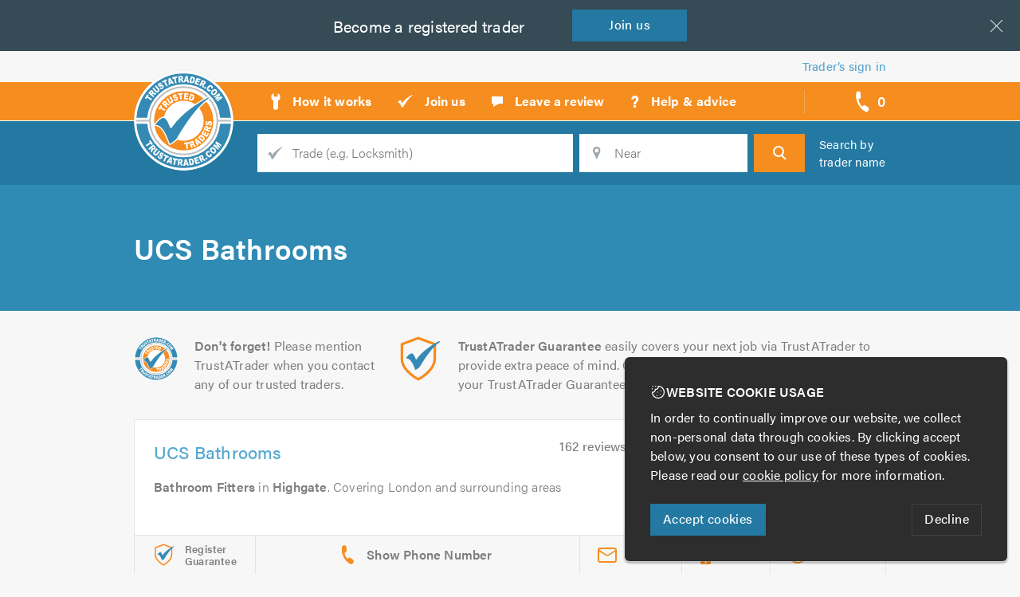

--- FILE ---
content_type: text/html; charset=utf-8
request_url: https://www.trustatrader.com/search-by-name/3054
body_size: 10390
content:
<!DOCTYPE HTML>
<html lang="en">
    <head>


    
    <title>UCS Bathrooms | TrustATrader</title>
    <link rel="canonical" href="/search-by-name/3054">
        <meta
            name="description"
            content="See a list of all of the profiles that UCS Bathrooms has on TrustATrader."
            >

    <meta
        property="og:site_name"
        content="TrustATrader"
        >
    <meta
        property="og:type"
        content="article"
        >
    <meta property="og:url" content="/search-by-name/3054">
    <meta
        property="og:title"
        content="UCS Bathrooms"
        >
        <meta
            property="og:description"
            content="See a list of all of the profiles that UCS Bathrooms has on TrustATrader."
            >
            <meta property="og:image" content="https://assets.trustatrader.com/images/tt/share.2f0b23f8903e6acf66d00282ec47ea14.png">

    <meta name="twitter:site" content="">
        <meta name="twitter:card" content="summary_large_image">


        <meta http-equiv="Content-Type" content="text/html; charset=UTF-8">
        <meta name="viewport" content="
            width=device-width,
            initial-scale=1.0,
            maximum-scale=1.0,
            user-scalable=no"
            >
        <meta name="HandheldFriendly" content="true">
        <meta name="MobileOptimized" content="320">
        <meta name="p:domain_verify" content="b8e24e1768b52d15362b03d8b1f267ae"/>
        <meta name="msvalidate.01" content="3F8849162CA24D1D3D180F8386F10FA0" />
        <meta http-equiv="X-UA-Compatible" content="IE=edge">

        <link
            rel="stylesheet"
            type="text/css"
            href="https://assets.trustatrader.com/tt-site.6c64f521c6d58656b9b045b14e7cf8c6.css"
            >
        
    <link
        rel="stylesheet"
        type="text/css"
        href="https://assets.trustatrader.com/tt-search.636db583d083b5b29457f17d57d6897d.css"
        >

<link rel="apple-touch-icon" sizes="180x180" href="/favicons/tt/apple-touch-icon.png">
    <link rel="icon" type="image/png" sizes="32x32" href="/favicons/tt/favicon-32x32.png">
    <link rel="icon" type="image/png" sizes="16x16" href="/favicons/tt/favicon-16x16.png">
    <link rel="mask-icon" href="/favicons/tt/safari-pinned-tab.svg" color="#348ab4">
    <meta name="apple-mobile-web-app-title" content="TrustATrader">
    <meta name="application-name" content="TrustATrader">
    <meta name="theme-color" content="#348ab4">
        <script>
          (function(d) {
            var config = {
              kitId: 'huj2ach',
              scriptTimeout: 3000,
              async: true
            },
            h=d.documentElement,t=setTimeout(function(){h.className=h.className.replace(/\bwf-loading\b/g,"")+" wf-inactive";},config.scriptTimeout),tk=d.createElement("script"),f=false,s=d.getElementsByTagName("script")[0],a;h.className+=" wf-loading";tk.src='https://use.typekit.net/'+config.kitId+'.js';tk.async=true;tk.onload=tk.onreadystatechange=function(){a=this.readyState;if(f||a&&a!="complete"&&a!="loaded")return;f=true;clearTimeout(t);try{Typekit.load(config)}catch(e){}};s.parentNode.insertBefore(tk,s)
          })(document);
        </script>

<script>
    function getCookie(name) {
        const value = `; ${document.cookie}`;
        const parts = value.split(`; ${name}=`);
        if (parts.length === 2) return parts.pop().split(';').shift();
    }

    window.dataLayer = window.dataLayer || [];
    function gtag(){dataLayer.push(arguments);}

    document.addEventListener('consentAccepted', function(event) {
        gtag('consent', 'update', {
            'ad_storage': 'granted',
            'ad_user_data': 'granted',
            'ad_personalization': 'granted',
            'analytics_storage': 'granted'
        });
    });

    if (getCookie('cookie_consent') === 'accepted') {
        gtag('consent', 'default', {
            'ad_storage': 'granted',
            'ad_user_data': 'granted',
            'ad_personalization': 'granted',
            'analytics_storage': 'granted'
        });
    } else {
        gtag('consent', 'default', {
            'ad_storage': 'denied',
            'ad_user_data': 'denied',
            'ad_personalization': 'denied',
            'analytics_storage': 'denied'
        });
    }
</script>

<script async src="https://www.googletagmanager.com/gtag/js?id=G-BMQS8ZHFF9"></script>

    <script>
        gtag('js', new Date());
        gtag('config', 'G-BMQS8ZHFF9');
        gtag('config', 'AW-823284068');

        (function(w,d,s,l,i){w[l]=w[l]||[];w[l].push({'gtm.start':
        new Date().getTime(),event:'gtm.js'});var f=d.getElementsByTagName(s)[0],
        j=d.createElement(s),dl=l!='dataLayer'?'&l='+l:'';j.async=true;j.src=
        'https://www.googletagmanager.com/gtm.js?id='+i+dl;f.parentNode.insertBefore(j,f);
        })(window,document,'script','dataLayer','GTM-MWZPQJ5');
    </script>
    <script src="https://www.google.com/recaptcha/api.js?render=explicit" async defer></script>
    </head>

    <body
        data-site="TrustATrader"
        >
        <div class="page">
<div class="skip">
    <a
        class="skip__link"
        href="#site-nav"
        >Skip to navigation</a>

    <span class="sr-only"> | </span>

    <a
        class="skip__link"
        href="#site-search"
        >Skip to search</a>

    <span class="sr-only"> | </span>

    <a
        class="skip__link"
        href="#site-content"
        >Skip to content</a>
    
    <span class="sr-only"> | </span>
    
    <a
        class="skip__link"
        href="#site-footer"
        >Skip to footer</a>
</div>
                    <hr class="sr-only">

<div
    class="join"
    data-cookie-banner="traderInsurance"
    data-cookie-banner-closed
    >
    <span class="join__text">Looking for <span class="join__hide-on-tablet-down"> a better deal on your</span> insurance?</span>

    <a
        class="join__btn"
        data-cookie-banner-close
        href="http://www.trustatraderinsurance.com/"
        >
        Get <span class="join__hide-on-tablet-down">a</span> quote
    </a>
    <div class="join__x" data-cookie-banner-close></div>
</div>

<div
    class="join"
    data-cookie-banner="becomeTrader"
    data-cookie-banner-closed
    >
    <span class="join__text">Become a<span class="join__hide-on-mob"> registered</span> trader</span>
    <span class="sr-only"> - </span>
    <a
        class="join__btn"
        data-cookie-banner-close
        href="/join-us"
        >
        Join<span class="join__hide-on-mob"> us</span>
    </a>
    <div class="join__x" data-cookie-banner-close></div>
</div><header class="header">
    <div class="header__trader-links" data-member-nav>
        <a
            class="header__trader-link"
            href="/sign-in"
            >
            Trader’s sign in
        </a>
    </div>

    <hr class="sr-only">

    <nav
        class="header__prime"
        id="site-nav"
        >
        <a
            class="header__logo"
            href="/"
            >
            <span class="sr-only">TrustATrader - Trusted Traders</span>

            <img
                class="hide"
                    src="https://assets.trustatrader.com/images/logos/tt/logo.5a88899cdb10c950e5d6deb9828d5f0a.svg"
                alt="TrustATrader logo"
                >
        </a>

        <div
            class="header__nav | nav"
            data-nav-container='nav'
            >
            <div
                class="nav__handle"
                data-nav-handle="nav"
                >
                <svg  aria-hidden="true" width="22px" height="17px" viewBox="0 0 22 17" xmlns="http://www.w3.org/2000/svg"><path d="M.5.5h20m-20 16h20m-20-8h20" stroke="#2E2C2A" fill="none" stroke-linecap="square"/></svg>
            </div>


            <ul class="nav__list">
                                <li class="nav__item">
                    <a
                        class="nav__link"
                        href="/how-it-works"
                        >
                        <span class="nav__icon"><svg  aria-hidden="true" xmlns="http://www.w3.org/2000/svg" width="14" height="23"><path fill="none" stroke="#000" d="M10 1.2c0-.2-.2-.3-.3-.2l-.2.7v3a.5.5 0 0 1-.5.6H5.1a.5.5 0 0 1-.5-.5V1.7c0-.3 0-.6-.2-.7 0 0-.3 0-.5.2L1.8 3.3a1.4 1.4 0 0 0-.4.9v3.1c0 .3.2.7.4.9L4 10.4v8.4a3 3 0 0 0 6 0v-8.4l2.2-2.2c.2-.2.3-.6.3-.9V4.2c0-.3-.1-.7-.3-.9l-2.1-2.1z"/></svg></span>
                        <span class="nav__text">How it works</span>
                    </a>
                </li>

                                <li class="nav__item">
                    <a
                        class="nav__link"
                        href="/join-us"
                        >
                        <span class="nav__icon"><svg  aria-hidden="true" xmlns="http://www.w3.org/2000/svg" width="21" height="18"><path fill="none" stroke="#000" d="M1.1 10.6s-.2-.1 0-.3c.2-.2 1.3-2 2.5-2.4 1.2-.4 1.6.5 1.9 1l1 2.2c.2.4.4 0 .5-.2.2-.2 3.3-5.2 12.2-9.9h.1c.3 0 1 .1.2.7S15 4.7 8.8 14.9l-.4.6L6.3 17c-.2 0-.2-.3-.5-1-.8-1.9-2-5.6-4.7-5.4"/></svg></span>
                        <span class="nav__text">Join us</span>
                    </a>
                </li>

                                <li class="nav__item">
                    <a
                        class="nav__link"
                        href="/leave-a-review"
                        >
                        <span class="nav__icon"><svg  aria-hidden="true" xmlns="http://www.w3.org/2000/svg" width="16" height="15"><path fill="none" stroke="#000" d="M10.3 10L3 14v-4H1V1h14v9h-4.7z"/></svg></span>
                        <span class="nav__text">Leave a review</span>
                    </a>
                </li>

                                <li class="nav__item">
                    <a
                        class="nav__link"
                        href="/help-and-advice"
                        >
                        <span class="nav__icon"><svg  aria-hidden="true" xmlns="http://www.w3.org/2000/svg" width="12" height="17"><text fill="none" stroke="#000" stroke-width="1" font-family="acumin-pro, sans-serif" font-size="21" font-weight="bold" transform="translate(0 1)"><tspan x="0" y="15">?</tspan></text></svg></span>
                        <span class="nav__text">Help &amp; advice</span>
                    </a>
                </li>

            </ul>
        </div>

        <div
            class="header__callbacks | callbacks-nav"
            >
            <div
                class="callbacks-nav__handle"
                data-nav-handle="callbacks"
                data-callback--add-url="/x/add-callback-advert"
                data-callback--remove-url="/x/remove-callback-advert"
                data-callback--view-url="/x/view-callback-advert"
                href="#"
                title="Callback requests"
                >
                <svg  aria-hidden="true" xmlns="http://www.w3.org/2000/svg" width="17" height="27"><path fill="none" stroke="#000" d="M.8 2S-1.7 7.7 3 16.6l.2.3v.2c4.8 9 10.5 9.3 10.5 9.3 1.9.2 4-4.6 1.5-6-3-1.8-3.6-2.5-4.6-2.6-1.1-.2-1.2 1.6-2.2 1.6-1 0-2.4-1.8-3.4-3.8-1.1-2-1.8-4.3-1.3-5.2.5-1 1.9-.2 2.3-1.4.4-1.1 0-2 .1-5.8C6.2 0 1.5-.1.8 1.9"/></svg>
                <span class="callbacks-nav__handle-count" data-callback-badge-counter>0</span>
                <span class="callbacks-nav__handle-text">call backs</span>
            </div>

            <div
                class="callbacks-nav__dropdown"
                data-nav-container="callbacks"
                ></div>
        </div>

        <div
            class="header__search-handle"
            data-nav-handle='search'
            >
            <svg  aria-hidden="true" xmlns="http://www.w3.org/2000/svg" width="20px" height="20px" viewBox="0 0 20 20"><g id="Symbols"><g id="Header-1440-px"><path id="Search" fill="none" stroke="#2E2C2A" stroke-width="2" class="st0" d="M14.6 7.8c0 1.8-.7 3.5-1.7 4.7-1.2 1.4-2.9 2.2-4.8 2.2-3.6 0-6.5-3.1-6.5-6.9S4.5.9 8.1.9c3.5 0 6.5 3.1 6.5 6.9zm3.9 11.7L12 12.7l6.5 6.8z"/></g></g></svg>
        </div>
    </nav>

    <hr class="sr-only">

    <form
        action="/search"
        class="header__search | search"
        data-nav-container='search'
        data-search-form
        data-trade-action="/search"
        data-trader-action="/search-by-name"
        id="site-search"
        method="GET"
        >
        <fieldset class="search__inner">
                <p class="search__heading">
                    <a
                        class="search__heading-link"
                        href="/trades"
                        >
                        Find a <span class="search__hide-on-mob">local</span> trusted trader
                    </a>
                </p>
            <div class="search__fields">
                <div class="search__field  search__field--q">
                    <label
                        class="search__label"
                        for="search__q"
                        >
                        <span class="search__label-text">Trade</span>
                    </label>

                    <input
                        class="search__input"
                        id="search__q"
                        name="trade_name"
                            placeholder="Trade (e.g. Locksmith)"
                        type="text"
                        data-mh-typeahead--auto-first
                        data-mh-typeahead--coerce="passThrough"
                        data-mh-typeahead--fetch="ajaxDispatch"
                        data-mh-typeahead--filter="contains"
                        data-mh-typeahead--hidden-selector="[id='search_trade_id']"
                        data-mh-typeahead--input="setHidden"
                        data-mh-typeahead--list="/x/trade-suggestions"
                        data-mh-typeahead--min-chars="2"
                        data-mh-typeahead--must-match
                        data-mh-typeahead="searchTrade"
                        >
                    <input type="hidden" name="search_trade_id" id="search_trade_id">
                </div>

                <div class="search__field  search__field--location">
                    <label
                        class="search__label"
                        for="search__location"
                        >
                        <span class="search__label-text">Location</span>
                    </label>

                    <input
                        class="search__input"
                        id="search__location"
                        name="location_str"
                        placeholder="Near"
                        type="text"
                        data-mh-typeahead--auto-first
                        data-mh-typeahead--coerce="valueOnly"
                        data-mh-typeahead--fetch="geouk"
                        data-mh-typeahead--filter="postcodeSafe"
                        data-mh-typeahead--min-chars="2"
                        data-mh-typeahead--must-match
                        data-mh-typeahead="searchNear"
                        >
                    <input type="hidden" name="lat" id="lat">
                    <input type="hidden" name="lon" id="lon">

                    <span
                        class="search__geo"
                        data-search-by-geo
                        >Use my location</span>
                </div>

                <div class="search__field  search__field--trader | hide">
                    <label
                        class="search__label"
                        for="search__trader"
                        >
                        <span class="search__label-text">Trader's name</span>
                    </label>

                    <input
                        class="search__input"
                        id="search__trader"
                        name="trader"
                        placeholder="Trader's name"
                        type="text"
                        data-mh-typeahead--auto-first
                        data-mh-typeahead--coerce="passThrough"
                        data-mh-typeahead--fetch="ajaxDispatch"
                        data-mh-typeahead--filter="contains"
                        data-mh-typeahead--hidden-selector="[id='search_trader_id']"
                        data-mh-typeahead--input="setHidden"
                        data-mh-typeahead--list="/x/trader-suggestions"
                        data-mh-typeahead--min-chars="2"
                        data-mh-typeahead="searchCompanyName"
                        >
                    <input type="hidden" name="search_trader_id" id="search_trader_id">
                </div>

                <button
                    class="search__btn"
                    type="submit"
                    >
                    <span class="search__btn-text">Search</span>
                </button>
            </div>

            <p class="search__by-name">
                <span
                    class="search__by-name-link"
                    data-search-by-toggle
                    >
                        Search by trader name
                </span>
            </p>
        </fieldset>
    </form>
</header>
                    <hr class="sr-only">
<section
                        class="main"
                        id="site-content"
                        >
    <div class="search-page | layout">
        <div class="search-page__intro | search-intro">
            <h1 class="search-intro__heading">
                    <b>UCS Bathrooms</b>
            </h1>
        </div>

<div class="search-page__list | profile-cards">
                <ul class="profile-cards__list">
<li class="search__tips | search-tips">
    <p class="search-tips__tip  search-tips__tip--tt">
        <span class="search-tips__text">
            <b>Don't forget!</b>
            Please mention TrustATrader when you contact any of our
            trusted traders.
        </span>
    </p>

<p class="search-tips__tip  search-tips__tip--guarantee">
            <span class="search-tips__text">
                <b>TrustATrader Guarantee</b> easily covers your next job
                via TrustATrader to provide extra peace of mind. Click this
                icon within the listing to register your TrustATrader
                Guarantee.
                <a
                    data-popup='guarantee'
                    href="#"
                    >
                    Find out more
                </a>
            </span>
        </p></li>
                            <li
        class="
            profile-card
  profile-card--guarantee        "
        data-on-render="impression"
        data-on-type="trader advert"
        data-on-id="5b1a6bf28811d3750a0d4f59"
        >
        <div class="profile-card__content">
            <div
                class="profile-card__logo"
style="background-image: url('https://assets.trustatrader.com/ucs.nkqh92.logo.w20.jpg');"                ></div>

            <div class="profile-card__details">
                <h3 class="profile-card__heading">
                    <a
                        class="profile-card__heading-link"
                        href="/traders/ucs-bathrooms-bathroom-fitters-haringey-"
                        >UCS Bathrooms</a>
                </h3>

                <p class="profile-card__rating">
                    <span class="profile-card__stars | stars">
                        <span
                            class="stars__inner"
                            style="width:94.896%"
                            >
                        </span>
                    </span>

                    <span class="profile-card__review-count">
                        162 reviews / 4.76
                    </span>
                </p>

                <p class="profile-card__desc">
<b>Bathroom Fitters</b>                            in
                            <b>Highgate</b>.
Covering London and surrounding areas                </p>

            </div>
        </div>


            <div
                class="profile-card__tels"
                data-reveal-tels-5b1a6bf28811d3750a0d4f59
                >
                <div
                    class="profile-card__tels-reveal"
                    data-reveal="data-reveal-tels-5b1a6bf28811d3750a0d4f59"
                    data-on-click="call_reveal"
                    data-on-type="trader advert"
                    data-on-id="5b1a6bf28811d3750a0d4f59"
                    ></div>

                <ul class="profile-card__tels-list">
                        <li class="profile-card__tel">

                            <span class="profile-card__tel-no">
                                <a
                                    href="tel:07307 228155"
                                    title="Call UCS Bathrooms on 07307 228155"
                                    >
                                    07307 228155
                                </a>
                            </span>
                        </li>
                </ul>
            </div>

        <div class="profile-card__ctas">
            <ul class="profile-card__ctas-list">
<li class="profile-card__cta  profile-card__cta--guarantee">
                        <a
                            class="profile-card__cta-link  profile-card__cta-link--guarantee"
                            data-popup="guarantee"
                            data-popup--url="/register-guarantee?trader_advert=5b1a6bf28811d3750a0d4f59"
                            href="/register-guarantee?trader_advert=5b1a6bf28811d3750a0d4f59"
                            >
                            <span class="profile-card__cta-text">
                                Register<br>Guarantee
                            </span>
                        </a>
                    </li>
                <li class="profile-card__cta">
                    <a
                        class="profile-card__cta-link  profile-card__cta-link--email"
href="#"
                            data-popup='form'
                            data-popup--ajax="/x/enquiry?trader_advert=5b1a6bf28811d3750a0d4f59"                        >
                        <span class="profile-card__cta-text">
                            Email
                        </span>
                    </a>
                </li>

                <li class="profile-card__cta">
                    <a
                        class="profile-card__cta-link  profile-card__cta-link--sms"
href="#"
                            data-popup='form'
                            data-popup--ajax="/x/sms?trader_advert=5b1a6bf28811d3750a0d4f59"                        >
                        <span class="profile-card__cta-text">
                            SMS
                        </span>
                    </a>
                </li>

                <li class="profile-card__cta">
                    <a
                        class="profile-card__cta-link  profile-card__cta-link--callback"
data-add-callback-request="5b1a6bf28811d3750a0d4f59"
                            href="#"                        >
                        <span class="profile-card__cta-text">
                            Callback
                        </span>
                    </a>
                </li>
            </ul>
        </div>
    </li>


                            <li
        class="
            profile-card
  profile-card--guarantee        "
        data-on-render="impression"
        data-on-type="trader advert"
        data-on-id="5b1a6c028811d3750a0d586b"
        >
        <div class="profile-card__content">
            <div
                class="profile-card__logo"
style="background-image: url('https://assets.trustatrader.com/ucs.nkqh92.logo.w20.jpg');"                ></div>

            <div class="profile-card__details">
                <h3 class="profile-card__heading">
                    <a
                        class="profile-card__heading-link"
                        href="/traders/ucs-construction-builders-haringey"
                        >UCS Construction</a>
                </h3>

                <p class="profile-card__rating">
                    <span class="profile-card__stars | stars">
                        <span
                            class="stars__inner"
                            style="width:94.896%"
                            >
                        </span>
                    </span>

                    <span class="profile-card__review-count">
                        162 reviews / 4.76
                    </span>
                </p>

                <p class="profile-card__desc">
<b>Builders</b>                            in
                            <b>Highgate</b>.
Covering London and surrounding areas                </p>

            </div>
        </div>


            <div
                class="profile-card__tels"
                data-reveal-tels-5b1a6c028811d3750a0d586b
                >
                <div
                    class="profile-card__tels-reveal"
                    data-reveal="data-reveal-tels-5b1a6c028811d3750a0d586b"
                    data-on-click="call_reveal"
                    data-on-type="trader advert"
                    data-on-id="5b1a6c028811d3750a0d586b"
                    ></div>

                <ul class="profile-card__tels-list">
                        <li class="profile-card__tel">

                            <span class="profile-card__tel-no">
                                <a
                                    href="tel:07307 228155"
                                    title="Call UCS Construction on 07307 228155"
                                    >
                                    07307 228155
                                </a>
                            </span>
                        </li>
                </ul>
            </div>

        <div class="profile-card__ctas">
            <ul class="profile-card__ctas-list">
<li class="profile-card__cta  profile-card__cta--guarantee">
                        <a
                            class="profile-card__cta-link  profile-card__cta-link--guarantee"
                            data-popup="guarantee"
                            data-popup--url="/register-guarantee?trader_advert=5b1a6c028811d3750a0d586b"
                            href="/register-guarantee?trader_advert=5b1a6c028811d3750a0d586b"
                            >
                            <span class="profile-card__cta-text">
                                Register<br>Guarantee
                            </span>
                        </a>
                    </li>
                <li class="profile-card__cta">
                    <a
                        class="profile-card__cta-link  profile-card__cta-link--email"
href="#"
                            data-popup='form'
                            data-popup--ajax="/x/enquiry?trader_advert=5b1a6c028811d3750a0d586b"                        >
                        <span class="profile-card__cta-text">
                            Email
                        </span>
                    </a>
                </li>

                <li class="profile-card__cta">
                    <a
                        class="profile-card__cta-link  profile-card__cta-link--sms"
href="#"
                            data-popup='form'
                            data-popup--ajax="/x/sms?trader_advert=5b1a6c028811d3750a0d586b"                        >
                        <span class="profile-card__cta-text">
                            SMS
                        </span>
                    </a>
                </li>

                <li class="profile-card__cta">
                    <a
                        class="profile-card__cta-link  profile-card__cta-link--callback"
data-add-callback-request="5b1a6c028811d3750a0d586b"
                            href="#"                        >
                        <span class="profile-card__cta-text">
                            Callback
                        </span>
                    </a>
                </li>
            </ul>
        </div>
    </li>


                            <li
        class="
            profile-card
  profile-card--guarantee        "
        data-on-render="impression"
        data-on-type="trader advert"
        data-on-id="5b1a6c138811d3750a0d6213"
        >
        <div class="profile-card__content">
            <div
                class="profile-card__logo"
style="background-image: url('https://assets.trustatrader.com/ucs.nkqh92.logo.w20.jpg');"                ></div>

            <div class="profile-card__details">
                <h3 class="profile-card__heading">
                    <a
                        class="profile-card__heading-link"
                        href="/traders/ucs-damp-proofing-haringey-"
                        >UCS Damp Proofing</a>
                </h3>

                <p class="profile-card__rating">
                    <span class="profile-card__stars | stars">
                        <span
                            class="stars__inner"
                            style="width:94.896%"
                            >
                        </span>
                    </span>

                    <span class="profile-card__review-count">
                        162 reviews / 4.76
                    </span>
                </p>

                <p class="profile-card__desc">
<b>Damp Proofing</b>                            in
                            <b>Highgate</b>.
Covering London and surrounding areas                </p>

            </div>
        </div>


            <div
                class="profile-card__tels"
                data-reveal-tels-5b1a6c138811d3750a0d6213
                >
                <div
                    class="profile-card__tels-reveal"
                    data-reveal="data-reveal-tels-5b1a6c138811d3750a0d6213"
                    data-on-click="call_reveal"
                    data-on-type="trader advert"
                    data-on-id="5b1a6c138811d3750a0d6213"
                    ></div>

                <ul class="profile-card__tels-list">
                        <li class="profile-card__tel">

                            <span class="profile-card__tel-no">
                                <a
                                    href="tel:07307 228155"
                                    title="Call UCS Damp Proofing on 07307 228155"
                                    >
                                    07307 228155
                                </a>
                            </span>
                        </li>
                </ul>
            </div>

        <div class="profile-card__ctas">
            <ul class="profile-card__ctas-list">
<li class="profile-card__cta  profile-card__cta--guarantee">
                        <a
                            class="profile-card__cta-link  profile-card__cta-link--guarantee"
                            data-popup="guarantee"
                            data-popup--url="/register-guarantee?trader_advert=5b1a6c138811d3750a0d6213"
                            href="/register-guarantee?trader_advert=5b1a6c138811d3750a0d6213"
                            >
                            <span class="profile-card__cta-text">
                                Register<br>Guarantee
                            </span>
                        </a>
                    </li>
                <li class="profile-card__cta">
                    <a
                        class="profile-card__cta-link  profile-card__cta-link--email"
href="#"
                            data-popup='form'
                            data-popup--ajax="/x/enquiry?trader_advert=5b1a6c138811d3750a0d6213"                        >
                        <span class="profile-card__cta-text">
                            Email
                        </span>
                    </a>
                </li>

                <li class="profile-card__cta">
                    <a
                        class="profile-card__cta-link  profile-card__cta-link--sms"
href="#"
                            data-popup='form'
                            data-popup--ajax="/x/sms?trader_advert=5b1a6c138811d3750a0d6213"                        >
                        <span class="profile-card__cta-text">
                            SMS
                        </span>
                    </a>
                </li>

                <li class="profile-card__cta">
                    <a
                        class="profile-card__cta-link  profile-card__cta-link--callback"
data-add-callback-request="5b1a6c138811d3750a0d6213"
                            href="#"                        >
                        <span class="profile-card__cta-text">
                            Callback
                        </span>
                    </a>
                </li>
            </ul>
        </div>
    </li>


                            <li
        class="
            profile-card
  profile-card--guarantee        "
        data-on-render="impression"
        data-on-type="trader advert"
        data-on-id="5b1a6c248811d3750a0d6f42"
        >
        <div class="profile-card__content">
            <div
                class="profile-card__logo"
style="background-image: url('https://assets.trustatrader.com/ucs.nkqh92.logo.w20.jpg');"                ></div>

            <div class="profile-card__details">
                <h3 class="profile-card__heading">
                    <a
                        class="profile-card__heading-link"
                        href="/traders/ucs-construction-extension-specialists-haringey-"
                        >UCS Construction</a>
                </h3>

                <p class="profile-card__rating">
                    <span class="profile-card__stars | stars">
                        <span
                            class="stars__inner"
                            style="width:94.896%"
                            >
                        </span>
                    </span>

                    <span class="profile-card__review-count">
                        162 reviews / 4.76
                    </span>
                </p>

                <p class="profile-card__desc">
<b>Extension Specialists</b>                            in
                            <b>Highgate</b>.
Covering London and surrounding areas                </p>

            </div>
        </div>


            <div
                class="profile-card__tels"
                data-reveal-tels-5b1a6c248811d3750a0d6f42
                >
                <div
                    class="profile-card__tels-reveal"
                    data-reveal="data-reveal-tels-5b1a6c248811d3750a0d6f42"
                    data-on-click="call_reveal"
                    data-on-type="trader advert"
                    data-on-id="5b1a6c248811d3750a0d6f42"
                    ></div>

                <ul class="profile-card__tels-list">
                        <li class="profile-card__tel">

                            <span class="profile-card__tel-no">
                                <a
                                    href="tel:07307 228155"
                                    title="Call UCS Construction on 07307 228155"
                                    >
                                    07307 228155
                                </a>
                            </span>
                        </li>
                </ul>
            </div>

        <div class="profile-card__ctas">
            <ul class="profile-card__ctas-list">
<li class="profile-card__cta  profile-card__cta--guarantee">
                        <a
                            class="profile-card__cta-link  profile-card__cta-link--guarantee"
                            data-popup="guarantee"
                            data-popup--url="/register-guarantee?trader_advert=5b1a6c248811d3750a0d6f42"
                            href="/register-guarantee?trader_advert=5b1a6c248811d3750a0d6f42"
                            >
                            <span class="profile-card__cta-text">
                                Register<br>Guarantee
                            </span>
                        </a>
                    </li>
                <li class="profile-card__cta">
                    <a
                        class="profile-card__cta-link  profile-card__cta-link--email"
href="#"
                            data-popup='form'
                            data-popup--ajax="/x/enquiry?trader_advert=5b1a6c248811d3750a0d6f42"                        >
                        <span class="profile-card__cta-text">
                            Email
                        </span>
                    </a>
                </li>

                <li class="profile-card__cta">
                    <a
                        class="profile-card__cta-link  profile-card__cta-link--sms"
href="#"
                            data-popup='form'
                            data-popup--ajax="/x/sms?trader_advert=5b1a6c248811d3750a0d6f42"                        >
                        <span class="profile-card__cta-text">
                            SMS
                        </span>
                    </a>
                </li>

                <li class="profile-card__cta">
                    <a
                        class="profile-card__cta-link  profile-card__cta-link--callback"
data-add-callback-request="5b1a6c248811d3750a0d6f42"
                            href="#"                        >
                        <span class="profile-card__cta-text">
                            Callback
                        </span>
                    </a>
                </li>
            </ul>
        </div>
    </li>


                            <li
        class="
            profile-card
  profile-card--guarantee        "
        data-on-render="impression"
        data-on-type="trader advert"
        data-on-id="5b1a6c3e8811d3750a0d8166"
        >
        <div class="profile-card__content">
            <div
                class="profile-card__logo"
style="background-image: url('https://assets.trustatrader.com/ucs.nkqh92.logo.w20.jpg');"                ></div>

            <div class="profile-card__details">
                <h3 class="profile-card__heading">
                    <a
                        class="profile-card__heading-link"
                        href="/traders/ucs-property-maintenance-interior-refurbishment-haringey"
                        >UCS Property Maintenance</a>
                </h3>

                <p class="profile-card__rating">
                    <span class="profile-card__stars | stars">
                        <span
                            class="stars__inner"
                            style="width:94.896%"
                            >
                        </span>
                    </span>

                    <span class="profile-card__review-count">
                        162 reviews / 4.76
                    </span>
                </p>

                <p class="profile-card__desc">
<b>Interior Refurbishment</b>                            in
                            <b>Highgate</b>.
Covering London and surrounding areas                </p>

            </div>
        </div>


            <div
                class="profile-card__tels"
                data-reveal-tels-5b1a6c3e8811d3750a0d8166
                >
                <div
                    class="profile-card__tels-reveal"
                    data-reveal="data-reveal-tels-5b1a6c3e8811d3750a0d8166"
                    data-on-click="call_reveal"
                    data-on-type="trader advert"
                    data-on-id="5b1a6c3e8811d3750a0d8166"
                    ></div>

                <ul class="profile-card__tels-list">
                        <li class="profile-card__tel">

                            <span class="profile-card__tel-no">
                                <a
                                    href="tel:07307 228155"
                                    title="Call UCS Property Maintenance on 07307 228155"
                                    >
                                    07307 228155
                                </a>
                            </span>
                        </li>
                </ul>
            </div>

        <div class="profile-card__ctas">
            <ul class="profile-card__ctas-list">
<li class="profile-card__cta  profile-card__cta--guarantee">
                        <a
                            class="profile-card__cta-link  profile-card__cta-link--guarantee"
                            data-popup="guarantee"
                            data-popup--url="/register-guarantee?trader_advert=5b1a6c3e8811d3750a0d8166"
                            href="/register-guarantee?trader_advert=5b1a6c3e8811d3750a0d8166"
                            >
                            <span class="profile-card__cta-text">
                                Register<br>Guarantee
                            </span>
                        </a>
                    </li>
                <li class="profile-card__cta">
                    <a
                        class="profile-card__cta-link  profile-card__cta-link--email"
href="#"
                            data-popup='form'
                            data-popup--ajax="/x/enquiry?trader_advert=5b1a6c3e8811d3750a0d8166"                        >
                        <span class="profile-card__cta-text">
                            Email
                        </span>
                    </a>
                </li>

                <li class="profile-card__cta">
                    <a
                        class="profile-card__cta-link  profile-card__cta-link--sms"
href="#"
                            data-popup='form'
                            data-popup--ajax="/x/sms?trader_advert=5b1a6c3e8811d3750a0d8166"                        >
                        <span class="profile-card__cta-text">
                            SMS
                        </span>
                    </a>
                </li>

                <li class="profile-card__cta">
                    <a
                        class="profile-card__cta-link  profile-card__cta-link--callback"
data-add-callback-request="5b1a6c3e8811d3750a0d8166"
                            href="#"                        >
                        <span class="profile-card__cta-text">
                            Callback
                        </span>
                    </a>
                </li>
            </ul>
        </div>
    </li>

<li class="search__tips | search-tips">
    <p class="search-tips__tip  search-tips__tip--tt">
        <span class="search-tips__text">
            <b>Don't forget!</b>
            Please mention TrustATrader when you contact any of our
            trusted traders.
        </span>
    </p>

<p class="search-tips__tip  search-tips__tip--guarantee">
            <span class="search-tips__text">
                <b>TrustATrader Guarantee</b> easily covers your next job
                via TrustATrader to provide extra peace of mind. Click this
                icon within the listing to register your TrustATrader
                Guarantee.
                <a
                    data-popup='guarantee'
                    href="#"
                    >
                    Find out more
                </a>
            </span>
        </p></li>
                            <li
        class="
            profile-card
  profile-card--guarantee        "
        data-on-render="impression"
        data-on-type="trader advert"
        data-on-id="5b1a6c3f8811d3750a0d8220"
        >
        <div class="profile-card__content">
            <div
                class="profile-card__logo"
style="background-image: url('https://assets.trustatrader.com/ucs.nkqh92.logo.w20.jpg');"                ></div>

            <div class="profile-card__details">
                <h3 class="profile-card__heading">
                    <a
                        class="profile-card__heading-link"
                        href="/traders/ucs-kitchens-kitchen-fitters-haringey-"
                        >UCS Kitchens</a>
                </h3>

                <p class="profile-card__rating">
                    <span class="profile-card__stars | stars">
                        <span
                            class="stars__inner"
                            style="width:94.896%"
                            >
                        </span>
                    </span>

                    <span class="profile-card__review-count">
                        162 reviews / 4.76
                    </span>
                </p>

                <p class="profile-card__desc">
<b>Kitchen Fitters</b>                            in
                            <b>Highgate</b>.
Covering London and surrounding areas                </p>

            </div>
        </div>


            <div
                class="profile-card__tels"
                data-reveal-tels-5b1a6c3f8811d3750a0d8220
                >
                <div
                    class="profile-card__tels-reveal"
                    data-reveal="data-reveal-tels-5b1a6c3f8811d3750a0d8220"
                    data-on-click="call_reveal"
                    data-on-type="trader advert"
                    data-on-id="5b1a6c3f8811d3750a0d8220"
                    ></div>

                <ul class="profile-card__tels-list">
                        <li class="profile-card__tel">

                            <span class="profile-card__tel-no">
                                <a
                                    href="tel:07307 228155"
                                    title="Call UCS Kitchens on 07307 228155"
                                    >
                                    07307 228155
                                </a>
                            </span>
                        </li>
                </ul>
            </div>

        <div class="profile-card__ctas">
            <ul class="profile-card__ctas-list">
<li class="profile-card__cta  profile-card__cta--guarantee">
                        <a
                            class="profile-card__cta-link  profile-card__cta-link--guarantee"
                            data-popup="guarantee"
                            data-popup--url="/register-guarantee?trader_advert=5b1a6c3f8811d3750a0d8220"
                            href="/register-guarantee?trader_advert=5b1a6c3f8811d3750a0d8220"
                            >
                            <span class="profile-card__cta-text">
                                Register<br>Guarantee
                            </span>
                        </a>
                    </li>
                <li class="profile-card__cta">
                    <a
                        class="profile-card__cta-link  profile-card__cta-link--email"
href="#"
                            data-popup='form'
                            data-popup--ajax="/x/enquiry?trader_advert=5b1a6c3f8811d3750a0d8220"                        >
                        <span class="profile-card__cta-text">
                            Email
                        </span>
                    </a>
                </li>

                <li class="profile-card__cta">
                    <a
                        class="profile-card__cta-link  profile-card__cta-link--sms"
href="#"
                            data-popup='form'
                            data-popup--ajax="/x/sms?trader_advert=5b1a6c3f8811d3750a0d8220"                        >
                        <span class="profile-card__cta-text">
                            SMS
                        </span>
                    </a>
                </li>

                <li class="profile-card__cta">
                    <a
                        class="profile-card__cta-link  profile-card__cta-link--callback"
data-add-callback-request="5b1a6c3f8811d3750a0d8220"
                            href="#"                        >
                        <span class="profile-card__cta-text">
                            Callback
                        </span>
                    </a>
                </li>
            </ul>
        </div>
    </li>


                            <li
        class="
            profile-card
  profile-card--guarantee        "
        data-on-render="impression"
        data-on-type="trader advert"
        data-on-id="5b1a6c4b8811d3750a0d8979"
        >
        <div class="profile-card__content">
            <div
                class="profile-card__logo"
style="background-image: url('https://assets.trustatrader.com/ucs.nkqh92.logo.w20.jpg');"                ></div>

            <div class="profile-card__details">
                <h3 class="profile-card__heading">
                    <a
                        class="profile-card__heading-link"
                        href="/traders/ucs-construction-loft-roomsconversions-haringey-"
                        >UCS Construction</a>
                </h3>

                <p class="profile-card__rating">
                    <span class="profile-card__stars | stars">
                        <span
                            class="stars__inner"
                            style="width:94.896%"
                            >
                        </span>
                    </span>

                    <span class="profile-card__review-count">
                        162 reviews / 4.76
                    </span>
                </p>

                <p class="profile-card__desc">
<b>Loft Rooms/Conversions</b>                            in
                            <b>Highgate</b>.
Covering London and surrounding areas .                </p>

            </div>
        </div>


            <div
                class="profile-card__tels"
                data-reveal-tels-5b1a6c4b8811d3750a0d8979
                >
                <div
                    class="profile-card__tels-reveal"
                    data-reveal="data-reveal-tels-5b1a6c4b8811d3750a0d8979"
                    data-on-click="call_reveal"
                    data-on-type="trader advert"
                    data-on-id="5b1a6c4b8811d3750a0d8979"
                    ></div>

                <ul class="profile-card__tels-list">
                        <li class="profile-card__tel">

                            <span class="profile-card__tel-no">
                                <a
                                    href="tel:07307 228155"
                                    title="Call UCS Construction on 07307 228155"
                                    >
                                    07307 228155
                                </a>
                            </span>
                        </li>
                </ul>
            </div>

        <div class="profile-card__ctas">
            <ul class="profile-card__ctas-list">
<li class="profile-card__cta  profile-card__cta--guarantee">
                        <a
                            class="profile-card__cta-link  profile-card__cta-link--guarantee"
                            data-popup="guarantee"
                            data-popup--url="/register-guarantee?trader_advert=5b1a6c4b8811d3750a0d8979"
                            href="/register-guarantee?trader_advert=5b1a6c4b8811d3750a0d8979"
                            >
                            <span class="profile-card__cta-text">
                                Register<br>Guarantee
                            </span>
                        </a>
                    </li>
                <li class="profile-card__cta">
                    <a
                        class="profile-card__cta-link  profile-card__cta-link--email"
href="#"
                            data-popup='form'
                            data-popup--ajax="/x/enquiry?trader_advert=5b1a6c4b8811d3750a0d8979"                        >
                        <span class="profile-card__cta-text">
                            Email
                        </span>
                    </a>
                </li>

                <li class="profile-card__cta">
                    <a
                        class="profile-card__cta-link  profile-card__cta-link--sms"
href="#"
                            data-popup='form'
                            data-popup--ajax="/x/sms?trader_advert=5b1a6c4b8811d3750a0d8979"                        >
                        <span class="profile-card__cta-text">
                            SMS
                        </span>
                    </a>
                </li>

                <li class="profile-card__cta">
                    <a
                        class="profile-card__cta-link  profile-card__cta-link--callback"
data-add-callback-request="5b1a6c4b8811d3750a0d8979"
                            href="#"                        >
                        <span class="profile-card__cta-text">
                            Callback
                        </span>
                    </a>
                </li>
            </ul>
        </div>
    </li>


                            <li
        class="
            profile-card
  profile-card--guarantee        "
        data-on-render="impression"
        data-on-type="trader advert"
        data-on-id="5b1a6c508811d3750a0d8c64"
        >
        <div class="profile-card__content">
            <div
                class="profile-card__logo"
style="background-image: url('https://assets.trustatrader.com/ucs.nkqh92.logo.w20.jpg');"                ></div>

            <div class="profile-card__details">
                <h3 class="profile-card__heading">
                    <a
                        class="profile-card__heading-link"
                        href="/traders/ucs-painting-decorating-services-painters-decorators-haringey"
                        >UCS Painting &amp; Decorating Services</a>
                </h3>

                <p class="profile-card__rating">
                    <span class="profile-card__stars | stars">
                        <span
                            class="stars__inner"
                            style="width:94.896%"
                            >
                        </span>
                    </span>

                    <span class="profile-card__review-count">
                        162 reviews / 4.76
                    </span>
                </p>

                <p class="profile-card__desc">
<b>Painters &amp; Decorators</b>                            in
                            <b>Highgate</b>.
Covering London and surrounding areas                </p>

            </div>
        </div>


            <div
                class="profile-card__tels"
                data-reveal-tels-5b1a6c508811d3750a0d8c64
                >
                <div
                    class="profile-card__tels-reveal"
                    data-reveal="data-reveal-tels-5b1a6c508811d3750a0d8c64"
                    data-on-click="call_reveal"
                    data-on-type="trader advert"
                    data-on-id="5b1a6c508811d3750a0d8c64"
                    ></div>

                <ul class="profile-card__tels-list">
                        <li class="profile-card__tel">

                            <span class="profile-card__tel-no">
                                <a
                                    href="tel:07307 228155"
                                    title="Call UCS Painting &amp; Decorating Services on 07307 228155"
                                    >
                                    07307 228155
                                </a>
                            </span>
                        </li>
                </ul>
            </div>

        <div class="profile-card__ctas">
            <ul class="profile-card__ctas-list">
<li class="profile-card__cta  profile-card__cta--guarantee">
                        <a
                            class="profile-card__cta-link  profile-card__cta-link--guarantee"
                            data-popup="guarantee"
                            data-popup--url="/register-guarantee?trader_advert=5b1a6c508811d3750a0d8c64"
                            href="/register-guarantee?trader_advert=5b1a6c508811d3750a0d8c64"
                            >
                            <span class="profile-card__cta-text">
                                Register<br>Guarantee
                            </span>
                        </a>
                    </li>
                <li class="profile-card__cta">
                    <a
                        class="profile-card__cta-link  profile-card__cta-link--email"
href="#"
                            data-popup='form'
                            data-popup--ajax="/x/enquiry?trader_advert=5b1a6c508811d3750a0d8c64"                        >
                        <span class="profile-card__cta-text">
                            Email
                        </span>
                    </a>
                </li>

                <li class="profile-card__cta">
                    <a
                        class="profile-card__cta-link  profile-card__cta-link--sms"
href="#"
                            data-popup='form'
                            data-popup--ajax="/x/sms?trader_advert=5b1a6c508811d3750a0d8c64"                        >
                        <span class="profile-card__cta-text">
                            SMS
                        </span>
                    </a>
                </li>

                <li class="profile-card__cta">
                    <a
                        class="profile-card__cta-link  profile-card__cta-link--callback"
data-add-callback-request="5b1a6c508811d3750a0d8c64"
                            href="#"                        >
                        <span class="profile-card__cta-text">
                            Callback
                        </span>
                    </a>
                </li>
            </ul>
        </div>
    </li>


                            <li
        class="
            profile-card
  profile-card--guarantee        "
        data-on-render="impression"
        data-on-type="trader advert"
        data-on-id="5b1a6ce28811d3750a0dc25e"
        >
        <div class="profile-card__content">
            <div
                class="profile-card__logo"
style="background-image: url('https://assets.trustatrader.com/ucs.nkqh92.logo.w20.jpg');"                ></div>

            <div class="profile-card__details">
                <h3 class="profile-card__heading">
                    <a
                        class="profile-card__heading-link"
                        href="/traders/ucs-damp-proofing-timber-preservation-haringey-"
                        >UCS Damp Proofing</a>
                </h3>

                <p class="profile-card__rating">
                    <span class="profile-card__stars | stars">
                        <span
                            class="stars__inner"
                            style="width:94.896%"
                            >
                        </span>
                    </span>

                    <span class="profile-card__review-count">
                        162 reviews / 4.76
                    </span>
                </p>

                <p class="profile-card__desc">
<b>Timber Preservation</b>                            in
                            <b>Highgate</b>.
Covering London and surrounding areas                </p>

            </div>
        </div>


            <div
                class="profile-card__tels"
                data-reveal-tels-5b1a6ce28811d3750a0dc25e
                >
                <div
                    class="profile-card__tels-reveal"
                    data-reveal="data-reveal-tels-5b1a6ce28811d3750a0dc25e"
                    data-on-click="call_reveal"
                    data-on-type="trader advert"
                    data-on-id="5b1a6ce28811d3750a0dc25e"
                    ></div>

                <ul class="profile-card__tels-list">
                        <li class="profile-card__tel">

                            <span class="profile-card__tel-no">
                                <a
                                    href="tel:07307 228155"
                                    title="Call UCS Damp Proofing on 07307 228155"
                                    >
                                    07307 228155
                                </a>
                            </span>
                        </li>
                </ul>
            </div>

        <div class="profile-card__ctas">
            <ul class="profile-card__ctas-list">
<li class="profile-card__cta  profile-card__cta--guarantee">
                        <a
                            class="profile-card__cta-link  profile-card__cta-link--guarantee"
                            data-popup="guarantee"
                            data-popup--url="/register-guarantee?trader_advert=5b1a6ce28811d3750a0dc25e"
                            href="/register-guarantee?trader_advert=5b1a6ce28811d3750a0dc25e"
                            >
                            <span class="profile-card__cta-text">
                                Register<br>Guarantee
                            </span>
                        </a>
                    </li>
                <li class="profile-card__cta">
                    <a
                        class="profile-card__cta-link  profile-card__cta-link--email"
href="#"
                            data-popup='form'
                            data-popup--ajax="/x/enquiry?trader_advert=5b1a6ce28811d3750a0dc25e"                        >
                        <span class="profile-card__cta-text">
                            Email
                        </span>
                    </a>
                </li>

                <li class="profile-card__cta">
                    <a
                        class="profile-card__cta-link  profile-card__cta-link--sms"
href="#"
                            data-popup='form'
                            data-popup--ajax="/x/sms?trader_advert=5b1a6ce28811d3750a0dc25e"                        >
                        <span class="profile-card__cta-text">
                            SMS
                        </span>
                    </a>
                </li>

                <li class="profile-card__cta">
                    <a
                        class="profile-card__cta-link  profile-card__cta-link--callback"
data-add-callback-request="5b1a6ce28811d3750a0dc25e"
                            href="#"                        >
                        <span class="profile-card__cta-text">
                            Callback
                        </span>
                    </a>
                </li>
            </ul>
        </div>
    </li>


                            <li
        class="
            profile-card
  profile-card--guarantee        "
        data-on-render="impression"
        data-on-type="trader advert"
        data-on-id="6065e87b97f6dbffbc6f492a"
        >
        <div class="profile-card__content">
            <div
                class="profile-card__logo"
style="background-image: url('https://assets.trustatrader.com/ucs.nkqh92.logo.w20.jpg');"                ></div>

            <div class="profile-card__details">
                <h3 class="profile-card__heading">
                    <a
                        class="profile-card__heading-link"
                        href="/traders/u-c-s-kitchens-granite-worktop-specialists-haringey"
                        >UCS Kitchens</a>
                </h3>

                <p class="profile-card__rating">
                    <span class="profile-card__stars | stars">
                        <span
                            class="stars__inner"
                            style="width:94.896%"
                            >
                        </span>
                    </span>

                    <span class="profile-card__review-count">
                        162 reviews / 4.76
                    </span>
                </p>

                <p class="profile-card__desc">
<b>Granite Worktop Specialists</b>                            in
                            <b>Highgate</b>.
Covering London and surrounding areas                </p>

            </div>
        </div>


            <div
                class="profile-card__tels"
                data-reveal-tels-6065e87b97f6dbffbc6f492a
                >
                <div
                    class="profile-card__tels-reveal"
                    data-reveal="data-reveal-tels-6065e87b97f6dbffbc6f492a"
                    data-on-click="call_reveal"
                    data-on-type="trader advert"
                    data-on-id="6065e87b97f6dbffbc6f492a"
                    ></div>

                <ul class="profile-card__tels-list">
                        <li class="profile-card__tel">

                            <span class="profile-card__tel-no">
                                <a
                                    href="tel:07307 228155"
                                    title="Call UCS Kitchens on 07307 228155"
                                    >
                                    07307 228155
                                </a>
                            </span>
                        </li>
                </ul>
            </div>

        <div class="profile-card__ctas">
            <ul class="profile-card__ctas-list">
<li class="profile-card__cta  profile-card__cta--guarantee">
                        <a
                            class="profile-card__cta-link  profile-card__cta-link--guarantee"
                            data-popup="guarantee"
                            data-popup--url="/register-guarantee?trader_advert=6065e87b97f6dbffbc6f492a"
                            href="/register-guarantee?trader_advert=6065e87b97f6dbffbc6f492a"
                            >
                            <span class="profile-card__cta-text">
                                Register<br>Guarantee
                            </span>
                        </a>
                    </li>
                <li class="profile-card__cta">
                    <a
                        class="profile-card__cta-link  profile-card__cta-link--email"
href="#"
                            data-popup='form'
                            data-popup--ajax="/x/enquiry?trader_advert=6065e87b97f6dbffbc6f492a"                        >
                        <span class="profile-card__cta-text">
                            Email
                        </span>
                    </a>
                </li>

                <li class="profile-card__cta">
                    <a
                        class="profile-card__cta-link  profile-card__cta-link--sms"
href="#"
                            data-popup='form'
                            data-popup--ajax="/x/sms?trader_advert=6065e87b97f6dbffbc6f492a"                        >
                        <span class="profile-card__cta-text">
                            SMS
                        </span>
                    </a>
                </li>

                <li class="profile-card__cta">
                    <a
                        class="profile-card__cta-link  profile-card__cta-link--callback"
data-add-callback-request="6065e87b97f6dbffbc6f492a"
                            href="#"                        >
                        <span class="profile-card__cta-text">
                            Callback
                        </span>
                    </a>
                </li>
            </ul>
        </div>
    </li>


                            <li
        class="
            profile-card
  profile-card--guarantee        "
        data-on-render="impression"
        data-on-type="trader advert"
        data-on-id="6065e9d00d983744f8c3d659"
        >
        <div class="profile-card__content">
            <div
                class="profile-card__logo"
style="background-image: url('https://assets.trustatrader.com/ucs.nkqh92.logo.w20.jpg');"                ></div>

            <div class="profile-card__details">
                <h3 class="profile-card__heading">
                    <a
                        class="profile-card__heading-link"
                        href="/traders/u-c-s-kitchens-bespoke-marble-granite-haringey"
                        >UCS Kitchens</a>
                </h3>

                <p class="profile-card__rating">
                    <span class="profile-card__stars | stars">
                        <span
                            class="stars__inner"
                            style="width:94.896%"
                            >
                        </span>
                    </span>

                    <span class="profile-card__review-count">
                        162 reviews / 4.76
                    </span>
                </p>

                <p class="profile-card__desc">
<b>Bespoke Marble &amp; Granite</b>                            in
                            <b>Highgate</b>.
Covering London and surrounding areas                </p>

            </div>
        </div>


            <div
                class="profile-card__tels"
                data-reveal-tels-6065e9d00d983744f8c3d659
                >
                <div
                    class="profile-card__tels-reveal"
                    data-reveal="data-reveal-tels-6065e9d00d983744f8c3d659"
                    data-on-click="call_reveal"
                    data-on-type="trader advert"
                    data-on-id="6065e9d00d983744f8c3d659"
                    ></div>

                <ul class="profile-card__tels-list">
                        <li class="profile-card__tel">

                            <span class="profile-card__tel-no">
                                <a
                                    href="tel:07307 228155"
                                    title="Call UCS Kitchens on 07307 228155"
                                    >
                                    07307 228155
                                </a>
                            </span>
                        </li>
                </ul>
            </div>

        <div class="profile-card__ctas">
            <ul class="profile-card__ctas-list">
<li class="profile-card__cta  profile-card__cta--guarantee">
                        <a
                            class="profile-card__cta-link  profile-card__cta-link--guarantee"
                            data-popup="guarantee"
                            data-popup--url="/register-guarantee?trader_advert=6065e9d00d983744f8c3d659"
                            href="/register-guarantee?trader_advert=6065e9d00d983744f8c3d659"
                            >
                            <span class="profile-card__cta-text">
                                Register<br>Guarantee
                            </span>
                        </a>
                    </li>
                <li class="profile-card__cta">
                    <a
                        class="profile-card__cta-link  profile-card__cta-link--email"
href="#"
                            data-popup='form'
                            data-popup--ajax="/x/enquiry?trader_advert=6065e9d00d983744f8c3d659"                        >
                        <span class="profile-card__cta-text">
                            Email
                        </span>
                    </a>
                </li>

                <li class="profile-card__cta">
                    <a
                        class="profile-card__cta-link  profile-card__cta-link--sms"
href="#"
                            data-popup='form'
                            data-popup--ajax="/x/sms?trader_advert=6065e9d00d983744f8c3d659"                        >
                        <span class="profile-card__cta-text">
                            SMS
                        </span>
                    </a>
                </li>

                <li class="profile-card__cta">
                    <a
                        class="profile-card__cta-link  profile-card__cta-link--callback"
data-add-callback-request="6065e9d00d983744f8c3d659"
                            href="#"                        >
                        <span class="profile-card__cta-text">
                            Callback
                        </span>
                    </a>
                </li>
            </ul>
        </div>
    </li>


                            <li
        class="
            profile-card
  profile-card--guarantee        "
        data-on-render="impression"
        data-on-type="trader advert"
        data-on-id="606d8ae50e8fe7fe2ac3ce73"
        >
        <div class="profile-card__content">
            <div
                class="profile-card__logo"
style="background-image: url('https://assets.trustatrader.com/ucs.nkqh92.logo.w20.jpg');"                ></div>

            <div class="profile-card__details">
                <h3 class="profile-card__heading">
                    <a
                        class="profile-card__heading-link"
                        href="/traders/u-c-s-kitchens-bespoke-marble-granite-haringey-"
                        >UCS Kitchens</a>
                </h3>

                <p class="profile-card__rating">
                    <span class="profile-card__stars | stars">
                        <span
                            class="stars__inner"
                            style="width:94.896%"
                            >
                        </span>
                    </span>

                    <span class="profile-card__review-count">
                        162 reviews / 4.76
                    </span>
                </p>

                <p class="profile-card__desc">
<b>Marble &amp; Granite Suppliers</b>                            in
                            <b>Highgate</b>.
Covering London and surrounding areas                </p>

            </div>
        </div>


            <div
                class="profile-card__tels"
                data-reveal-tels-606d8ae50e8fe7fe2ac3ce73
                >
                <div
                    class="profile-card__tels-reveal"
                    data-reveal="data-reveal-tels-606d8ae50e8fe7fe2ac3ce73"
                    data-on-click="call_reveal"
                    data-on-type="trader advert"
                    data-on-id="606d8ae50e8fe7fe2ac3ce73"
                    ></div>

                <ul class="profile-card__tels-list">
                        <li class="profile-card__tel">

                            <span class="profile-card__tel-no">
                                <a
                                    href="tel:07307 228155"
                                    title="Call UCS Kitchens on 07307 228155"
                                    >
                                    07307 228155
                                </a>
                            </span>
                        </li>
                </ul>
            </div>

        <div class="profile-card__ctas">
            <ul class="profile-card__ctas-list">
<li class="profile-card__cta  profile-card__cta--guarantee">
                        <a
                            class="profile-card__cta-link  profile-card__cta-link--guarantee"
                            data-popup="guarantee"
                            data-popup--url="/register-guarantee?trader_advert=606d8ae50e8fe7fe2ac3ce73"
                            href="/register-guarantee?trader_advert=606d8ae50e8fe7fe2ac3ce73"
                            >
                            <span class="profile-card__cta-text">
                                Register<br>Guarantee
                            </span>
                        </a>
                    </li>
                <li class="profile-card__cta">
                    <a
                        class="profile-card__cta-link  profile-card__cta-link--email"
href="#"
                            data-popup='form'
                            data-popup--ajax="/x/enquiry?trader_advert=606d8ae50e8fe7fe2ac3ce73"                        >
                        <span class="profile-card__cta-text">
                            Email
                        </span>
                    </a>
                </li>

                <li class="profile-card__cta">
                    <a
                        class="profile-card__cta-link  profile-card__cta-link--sms"
href="#"
                            data-popup='form'
                            data-popup--ajax="/x/sms?trader_advert=606d8ae50e8fe7fe2ac3ce73"                        >
                        <span class="profile-card__cta-text">
                            SMS
                        </span>
                    </a>
                </li>

                <li class="profile-card__cta">
                    <a
                        class="profile-card__cta-link  profile-card__cta-link--callback"
data-add-callback-request="606d8ae50e8fe7fe2ac3ce73"
                            href="#"                        >
                        <span class="profile-card__cta-text">
                            Callback
                        </span>
                    </a>
                </li>
            </ul>
        </div>
    </li>


                            <li
        class="
            profile-card
  profile-card--guarantee        "
        data-on-render="impression"
        data-on-type="trader advert"
        data-on-id="606ebf12ce3c261be05e6062"
        >
        <div class="profile-card__content">
            <div
                class="profile-card__logo"
style="background-image: url('https://assets.trustatrader.com/ucs.nkqh92.logo.w20.jpg');"                ></div>

            <div class="profile-card__details">
                <h3 class="profile-card__heading">
                    <a
                        class="profile-card__heading-link"
                        href="/traders/u-c-s-kitchens-natural-stone-suppliers-haringey"
                        >UCS Kitchens</a>
                </h3>

                <p class="profile-card__rating">
                    <span class="profile-card__stars | stars">
                        <span
                            class="stars__inner"
                            style="width:94.896%"
                            >
                        </span>
                    </span>

                    <span class="profile-card__review-count">
                        162 reviews / 4.76
                    </span>
                </p>

                <p class="profile-card__desc">
<b>Natural Stone Suppliers</b>                            in
                            <b>Highgate</b>.
Covering London and surrounding areas                </p>

            </div>
        </div>


            <div
                class="profile-card__tels"
                data-reveal-tels-606ebf12ce3c261be05e6062
                >
                <div
                    class="profile-card__tels-reveal"
                    data-reveal="data-reveal-tels-606ebf12ce3c261be05e6062"
                    data-on-click="call_reveal"
                    data-on-type="trader advert"
                    data-on-id="606ebf12ce3c261be05e6062"
                    ></div>

                <ul class="profile-card__tels-list">
                        <li class="profile-card__tel">

                            <span class="profile-card__tel-no">
                                <a
                                    href="tel:07307 228155"
                                    title="Call UCS Kitchens on 07307 228155"
                                    >
                                    07307 228155
                                </a>
                            </span>
                        </li>
                </ul>
            </div>

        <div class="profile-card__ctas">
            <ul class="profile-card__ctas-list">
<li class="profile-card__cta  profile-card__cta--guarantee">
                        <a
                            class="profile-card__cta-link  profile-card__cta-link--guarantee"
                            data-popup="guarantee"
                            data-popup--url="/register-guarantee?trader_advert=606ebf12ce3c261be05e6062"
                            href="/register-guarantee?trader_advert=606ebf12ce3c261be05e6062"
                            >
                            <span class="profile-card__cta-text">
                                Register<br>Guarantee
                            </span>
                        </a>
                    </li>
                <li class="profile-card__cta">
                    <a
                        class="profile-card__cta-link  profile-card__cta-link--email"
href="#"
                            data-popup='form'
                            data-popup--ajax="/x/enquiry?trader_advert=606ebf12ce3c261be05e6062"                        >
                        <span class="profile-card__cta-text">
                            Email
                        </span>
                    </a>
                </li>

                <li class="profile-card__cta">
                    <a
                        class="profile-card__cta-link  profile-card__cta-link--sms"
href="#"
                            data-popup='form'
                            data-popup--ajax="/x/sms?trader_advert=606ebf12ce3c261be05e6062"                        >
                        <span class="profile-card__cta-text">
                            SMS
                        </span>
                    </a>
                </li>

                <li class="profile-card__cta">
                    <a
                        class="profile-card__cta-link  profile-card__cta-link--callback"
data-add-callback-request="606ebf12ce3c261be05e6062"
                            href="#"                        >
                        <span class="profile-card__cta-text">
                            Callback
                        </span>
                    </a>
                </li>
            </ul>
        </div>
    </li>


                            <li
        class="
            profile-card
  profile-card--guarantee        "
        data-on-render="impression"
        data-on-type="trader advert"
        data-on-id="676aa71d59c6865d2ed12714"
        >
        <div class="profile-card__content">
            <div
                class="profile-card__logo"
style="background-image: url('https://assets.trustatrader.com/ucs.nkqh92.logo.w20.jpg');"                ></div>

            <div class="profile-card__details">
                <h3 class="profile-card__heading">
                    <a
                        class="profile-card__heading-link"
                        href="/traders/u-c-s-painting-decorating-services-painters-decorators-stevenage"
                        >UCS Painting &amp; Decorating Services</a>
                </h3>

                <p class="profile-card__rating">
                    <span class="profile-card__stars | stars">
                        <span
                            class="stars__inner"
                            style="width:94.896%"
                            >
                        </span>
                    </span>

                    <span class="profile-card__review-count">
                        162 reviews / 4.76
                    </span>
                </p>

                <p class="profile-card__desc">
<b>Painters &amp; Decorators</b>                            in
                            <b>Stevenage</b>.
Covering Hertfordshire and surrounding areas                </p>

            </div>
        </div>


            <div
                class="profile-card__tels"
                data-reveal-tels-676aa71d59c6865d2ed12714
                >
                <div
                    class="profile-card__tels-reveal"
                    data-reveal="data-reveal-tels-676aa71d59c6865d2ed12714"
                    data-on-click="call_reveal"
                    data-on-type="trader advert"
                    data-on-id="676aa71d59c6865d2ed12714"
                    ></div>

                <ul class="profile-card__tels-list">
                        <li class="profile-card__tel">

                            <span class="profile-card__tel-no">
                                <a
                                    href="tel:07307 228155"
                                    title="Call UCS Painting &amp; Decorating Services on 07307 228155"
                                    >
                                    07307 228155
                                </a>
                            </span>
                        </li>
                </ul>
            </div>

        <div class="profile-card__ctas">
            <ul class="profile-card__ctas-list">
<li class="profile-card__cta  profile-card__cta--guarantee">
                        <a
                            class="profile-card__cta-link  profile-card__cta-link--guarantee"
                            data-popup="guarantee"
                            data-popup--url="/register-guarantee?trader_advert=676aa71d59c6865d2ed12714"
                            href="/register-guarantee?trader_advert=676aa71d59c6865d2ed12714"
                            >
                            <span class="profile-card__cta-text">
                                Register<br>Guarantee
                            </span>
                        </a>
                    </li>
                <li class="profile-card__cta">
                    <a
                        class="profile-card__cta-link  profile-card__cta-link--email"
href="#"
                            data-popup='form'
                            data-popup--ajax="/x/enquiry?trader_advert=676aa71d59c6865d2ed12714"                        >
                        <span class="profile-card__cta-text">
                            Email
                        </span>
                    </a>
                </li>

                <li class="profile-card__cta">
                    <a
                        class="profile-card__cta-link  profile-card__cta-link--sms"
href="#"
                            data-popup='form'
                            data-popup--ajax="/x/sms?trader_advert=676aa71d59c6865d2ed12714"                        >
                        <span class="profile-card__cta-text">
                            SMS
                        </span>
                    </a>
                </li>

                <li class="profile-card__cta">
                    <a
                        class="profile-card__cta-link  profile-card__cta-link--callback"
data-add-callback-request="676aa71d59c6865d2ed12714"
                            href="#"                        >
                        <span class="profile-card__cta-text">
                            Callback
                        </span>
                    </a>
                </li>
            </ul>
        </div>
    </li>


                            <li
        class="
            profile-card
  profile-card--guarantee        "
        data-on-render="impression"
        data-on-type="trader advert"
        data-on-id="67a156abb7e7cfbbfc63e7ba"
        >
        <div class="profile-card__content">
            <div
                class="profile-card__logo"
style="background-image: url('https://assets.trustatrader.com/ucs.nkqh92.logo.w20.jpg');"                ></div>

            <div class="profile-card__details">
                <h3 class="profile-card__heading">
                    <a
                        class="profile-card__heading-link"
                        href="/traders/u-c-s-painting-decorating-services-interior-refurbishment-stevenage"
                        >UCS Painting &amp; Decorating Services</a>
                </h3>

                <p class="profile-card__rating">
                    <span class="profile-card__stars | stars">
                        <span
                            class="stars__inner"
                            style="width:94.896%"
                            >
                        </span>
                    </span>

                    <span class="profile-card__review-count">
                        162 reviews / 4.76
                    </span>
                </p>

                <p class="profile-card__desc">
<b>Interior Refurbishment</b>                            in
                            <b>Stevenage</b>.
Covering Hertfordshire and surrounding areas                </p>

            </div>
        </div>


            <div
                class="profile-card__tels"
                data-reveal-tels-67a156abb7e7cfbbfc63e7ba
                >
                <div
                    class="profile-card__tels-reveal"
                    data-reveal="data-reveal-tels-67a156abb7e7cfbbfc63e7ba"
                    data-on-click="call_reveal"
                    data-on-type="trader advert"
                    data-on-id="67a156abb7e7cfbbfc63e7ba"
                    ></div>

                <ul class="profile-card__tels-list">
                        <li class="profile-card__tel">

                            <span class="profile-card__tel-no">
                                <a
                                    href="tel:07307 228155"
                                    title="Call UCS Painting &amp; Decorating Services on 07307 228155"
                                    >
                                    07307 228155
                                </a>
                            </span>
                        </li>
                </ul>
            </div>

        <div class="profile-card__ctas">
            <ul class="profile-card__ctas-list">
<li class="profile-card__cta  profile-card__cta--guarantee">
                        <a
                            class="profile-card__cta-link  profile-card__cta-link--guarantee"
                            data-popup="guarantee"
                            data-popup--url="/register-guarantee?trader_advert=67a156abb7e7cfbbfc63e7ba"
                            href="/register-guarantee?trader_advert=67a156abb7e7cfbbfc63e7ba"
                            >
                            <span class="profile-card__cta-text">
                                Register<br>Guarantee
                            </span>
                        </a>
                    </li>
                <li class="profile-card__cta">
                    <a
                        class="profile-card__cta-link  profile-card__cta-link--email"
href="#"
                            data-popup='form'
                            data-popup--ajax="/x/enquiry?trader_advert=67a156abb7e7cfbbfc63e7ba"                        >
                        <span class="profile-card__cta-text">
                            Email
                        </span>
                    </a>
                </li>

                <li class="profile-card__cta">
                    <a
                        class="profile-card__cta-link  profile-card__cta-link--sms"
href="#"
                            data-popup='form'
                            data-popup--ajax="/x/sms?trader_advert=67a156abb7e7cfbbfc63e7ba"                        >
                        <span class="profile-card__cta-text">
                            SMS
                        </span>
                    </a>
                </li>

                <li class="profile-card__cta">
                    <a
                        class="profile-card__cta-link  profile-card__cta-link--callback"
data-add-callback-request="67a156abb7e7cfbbfc63e7ba"
                            href="#"                        >
                        <span class="profile-card__cta-text">
                            Callback
                        </span>
                    </a>
                </li>
            </ul>
        </div>
    </li>

                </ul>
            </div>    </div>
                    </section>
<hr class="sr-only">

<footer
    class="footer"
    id="site-footer"
    >
    <div class="footer__top">
        <div class="footer__about">
            <h4 class="sr-only">About us</h4>

            <p class="footer__desc">
                <b>TrustATrader.com</b> - a directory of tradespeople you
                can trust because their place on the website depends upon
                their quality of service.

                <a
                    class="footer__btn"
                    href="/how-it-works"
                    >
                    See how it works
                </a>
            </p>
        </div>

        <div class="footer__useful">
            <h4 class="footer__heading">Useful links</h4>

<ul class="footer__useful-links">
                                <li class="footer__useful-item">
                    <a
                        class="footer__link"
                            href="/about-us"                        >
                        About us
                    </a>
                </li>

                                <li class="footer__useful-item">
                    <a
                        class="footer__link"
                            href="/trade-associations"                        >
                        Trade associations
                    </a>
                </li>

                                <li class="footer__useful-item">
                    <a
                        class="footer__link"
                            href="/advertising"                        >
                        Advertising
                    </a>
                </li>

                                <li class="footer__useful-item">
                    <a
                        class="footer__link"
                            href="/privacy"                        >
                        Privacy policy
                    </a>
                </li>

                                <li class="footer__useful-item">
                    <a
                        class="footer__link"
                            href="/help-and-advice"                        >
                        Help &amp; Advice
                    </a>
                </li>

                                <li class="footer__useful-item">
                    <a
                        class="footer__link"
                            href="/trades"                        >
                        Traders directory
                    </a>
                </li>

                                <li class="footer__useful-item">
                    <a
                        class="footer__link"
                            href="/contact-us"                        >
                        Contact us
                    </a>
                </li>

                                <li class="footer__useful-item">
                    <a
                        class="footer__link"
                            href="/disclaimer"                        >
                        Disclaimer
                    </a>
                </li>

                                <li class="footer__useful-item">
                    <a
                        class="footer__link"
                            href="/news"                        >
                        News
                    </a>
                </li>

                                <li class="footer__useful-item">
                    <a
                        class="footer__link"
                            href="/terms"                        >
                        Terms
                    </a>
                </li>

                                <li class="footer__useful-item">
                    <a
                        class="footer__link"
                            href="/social-media"                        >
                        Social pages
                    </a>
                </li>

                <li class="footer__useful-item">
                    <a
                        class="footer__link"
data-popup='guarantee'
                            href="#"
                        >
                        Customer guarantee
                    </a>
                </li>
            </ul>
        </div>
    </div>

    <div class="footer__social">
        <h4 class="sr-only">
            Follow us on social media
        </h4>

        <ul class="footer__social-links">
                <li class="footer__social-link">
                    <a
                        class="footer__social-icon"
                        href="https://www.facebook.com/TrustATrader"
                        >
                        <svg  aria-hidden="true" xmlns="http://www.w3.org/2000/svg" width="41" height="41"><path fill="#000" d="M0 0v41h20.5V25.7h-5.2v-6.4h5.2V16c0-4.6 3.5-8.4 7.7-8.4h5.2V14h-5.1c-.7 0-1.3.9-1.3 2v3.3h6.4v6.4H27V41h14V0H0z"/></svg> <span class="footer__social-text">Follow us on Facebook</span>
                    </a>
                </li>

                            <li class="footer__social-link">
                    <a
                        class="footer__social-icon"
                        href="https://twitter.com/TrustATrader"
                        >
                        <svg  aria-hidden="true" xmlns="http://www.w3.org/2000/svg" width="41" height="41"><path fill="#000" d="M32.7 15.2v.7A16.7 16.7 0 0 1 7 30.1a12 12 0 0 0 8.7-2.4 6 6 0 0 1-5.5-4.1 5.9 5.9 0 0 0 2.7-.1A6 6 0 0 1 8 17.7v-.1a6 6 0 0 0 2.7.7A6 6 0 0 1 8 13.4c0-1 .3-2.1.8-3A16.8 16.8 0 0 0 21 16.6a6 6 0 0 1-.1-1.3 6 6 0 0 1 6-6 6 6 0 0 1 4.2 2A11.8 11.8 0 0 0 35 9.7a6 6 0 0 1-2.6 3.3 11.8 11.8 0 0 0 3.4-1 12 12 0 0 1-3 3zM0 41h41V0H0v41z"/></svg> <span class="footer__social-text">Follow us on Twitter</span>
                    </a>
                </li>

                            <li class="footer__social-link">
                    <a
                        class="footer__social-icon"
                        href="https://www.instagram.com/trustatrader/"
                        >
                        <svg  aria-hidden="true" xmlns="http://www.w3.org/2000/svg" width="41" height="41"><path class="st0" d="M20.5 15.5c2.8 0 5 2.2 5 5s-2.2 5-5 5-5-2.2-5-5 2.2-5 5-5z"/><path class="st0" d="M32.1 11.7c-.3-.7-.6-1.2-1.1-1.7s-1-.8-1.7-1.1c-.5-.2-1.3-.4-2.8-.5-1.6-.1-2-.1-6-.1s-4.4 0-6 .1c-1.5.1-2.2.3-2.8.5-.7.3-1.2.6-1.7 1.1s-.8 1-1.1 1.7c-.2.5-.4 1.3-.5 2.8-.1 1.6-.1 2-.1 6s0 4.4.1 6c.1 1.5.3 2.2.5 2.8.3.7.6 1.2 1.1 1.7s1 .8 1.7 1.1c.5.2 1.3.4 2.8.5 1.6.1 2 .1 6 .1s4.4 0 6-.1c1.5-.1 2.2-.3 2.8-.5.7-.3 1.2-.6 1.7-1.1s.8-1 1.1-1.7c.2-.5.4-1.3.5-2.8.1-1.6.1-2 .1-6s0-4.4-.1-6c0-1.5-.3-2.3-.5-2.8zM20.5 28.2c-4.2 0-7.7-3.4-7.7-7.7 0-4.2 3.4-7.7 7.7-7.7 4.2 0 7.7 3.4 7.7 7.7 0 4.2-3.5 7.7-7.7 7.7zm8-13.9c-1 0-1.8-.8-1.8-1.8s.8-1.8 1.8-1.8 1.8.8 1.8 1.8c-.1 1-.9 1.8-1.8 1.8z"/><path class="st0" d="M0 0v41h41V0H0zm35.3 26.6c-.1 1.6-.3 2.7-.7 3.6-.4 1-.9 1.8-1.7 2.6s-1.7 1.3-2.6 1.7-2 .6-3.6.7c-1.6.1-2.1.1-6.1.1s-4.6 0-6.1-.1c-1.6-.1-2.7-.3-3.6-.7-1-.4-1.8-.9-2.6-1.7S7 31.1 6.6 30.2c-.4-.9-.6-2-.7-3.6s-.1-2.1-.1-6.1 0-4.6.1-6.1c.1-1.6.3-2.7.7-3.6.4-1 .9-1.8 1.7-2.6s1.7-1.3 2.6-1.7c.9-.4 2-.6 3.6-.7s2.1-.1 6.1-.1 4.6 0 6.1.1c1.6.1 2.7.3 3.6.7 1 .4 1.8.9 2.6 1.7s1.3 1.7 1.7 2.6c.4.9.6 2 .7 3.6.1 1.6.1 2.1.1 6.1s0 4.6-.1 6.1z"/></svg> <span class="footer__social-text">Follow us on Instagram</span>
                    </a>
                </li>

                            <li class="footer__social-link">
                    <a
                        class="footer__social-icon"
                        href="https://www.linkedin.com/company/trustatrader"
                        >
                        <svg  aria-hidden="true" xmlns="http://www.w3.org/2000/svg" width="41" height="41"><path d="M0,0v41h41V0H0z M13.4,32.8H8V15.2h5.4V32.8z M10.8,12.9c-1.7,0-3.2-1.4-3.2-3.2C7.6,8,9,6.6,10.8,6.6 c1.7,0,3.2,1.4,3.2,3.2C13.9,11.5,12.5,12.9,10.8,12.9z M33.8,32.8h-5.5v-9.9c0,0,0.2-3.2-2.9-3.2s-3.1,3.6-3.1,3.6v9.4h-5.5V15.2 h5.3v2.6c0,0,0,0,0,0c0.2-0.4,1.8-2.9,5.2-2.9c3.2,0,4.9,1.3,5.7,2.8c0.8,1.6,0.8,3.5,0.8,3.5V32.8z"/></svg> <span class="footer__social-text">Follow us on LinkedIn</span>
                    </a>
                </li>

                            <li class="footer__social-link">
                    <a
                        class="footer__social-icon"
                        href="https://www.tiktok.com/@trustatraderofficial"
                        >
                        <svg  aria-hidden="true" xmlns="http://www.w3.org/2000/svg" width="41" height="41"><path fill-rule="evenodd" clip-rule="evenodd" d="M41 0H0V41H41V0ZM28.6134 11.6674C28.7823 11.7835 28.9567 11.8905 29.1358 11.9882C30.3012 12.6013 31.4394 12.7879 32 12.7237V17.4975C32 17.4975 30.4001 17.4275 29.2126 17.095C27.5575 16.6278 26.4966 15.9103 26.4966 15.9103C26.4966 15.9103 25.7602 15.3964 25.7049 15.3614V25.2263C25.7049 25.7746 25.5673 27.1465 25.1549 28.2904C24.7934 29.2685 24.2767 30.1745 23.6268 30.9695C23.6268 30.9695 22.6096 32.3 20.8229 33.1931C19.3336 33.9378 18.0087 33.9786 17.4825 33.9948C17.4396 33.9961 17.4019 33.9972 17.3699 33.9986C17.3699 33.9986 14.9236 34.1024 12.7173 32.5205L12.7062 32.5088V32.5205C11.9603 31.9713 11.2951 31.3091 10.7321 30.5554C10.0339 29.6157 9.60541 28.501 9.49484 28.1743V28.1626C9.31905 27.6079 8.95031 26.2657 9.00559 24.9702C9.09349 22.6877 9.81936 21.2814 10.0117 20.9314C10.5173 19.9717 11.1777 19.1124 11.9632 18.3923C12.8597 17.5993 13.9022 17.011 15.025 16.6645C16.1478 16.3179 17.3264 16.2206 18.4866 16.3787L18.4811 21.275C18.0989 21.1436 17.6994 21.0769 17.2975 21.0772C15.1741 21.0772 13.4531 22.9042 13.4531 25.1604C13.4531 27.4166 15.1741 29.2435 17.2975 29.2435C17.9586 29.2444 18.6086 29.0635 19.1832 28.7185C19.7346 28.388 20.2005 27.9196 20.54 27.3545C20.8795 26.7894 21.0822 26.1449 21.1303 25.4777V25.4672C21.133 25.4532 21.133 25.4392 21.133 25.4258C21.1336 25.4152 21.1342 25.4051 21.1349 25.3952C21.1362 25.3747 21.1374 25.3553 21.1374 25.3348C21.1474 25.091 21.1474 24.8442 21.1474 24.5946V6H25.7049C25.6977 6 25.6502 6.46081 25.7652 7.17303H25.7597C25.8973 8.03106 26.271 9.25659 27.2716 10.4646C27.6716 10.9208 28.122 11.3247 28.6134 11.6674Z" fill="black"/>
</svg> <span class="footer__social-text">Follow us on TikTok</span>
                    </a>
                </li>

        </ul>

            <h4 class="sr-only">
                Download the TrustATrader app
            </h4>

            <ul class="footer__app-links">
                <li class="footer__app-link">
                    <a
                        class="footer__app-icon  footer__app-icon--play"
                        href="https://play.google.com/store/apps/details?id=com.TrustATraderApp"
                        >
                        <span class="sr-only">
                            Download the TrustATrader App from Google Play
                        </span>
                    </a>
                </li>

                <li class="footer__app-link">
                    <a
                        class="footer__app-icon  footer__app-icon--ios"
                        href="https://itunes.apple.com/gb/app/trustatrader/id585628771?mt=8"
                        >
                        <span class="sr-only">
                            Download the TrustATrader App from the App Store
                        </span>
                    </a>
                </li>
            </ul>
    </div>

    <div class="footer__alt">
        <h4 class="footer__alt-heading">
            Other services
        </h4>

        <ul class="footer__alt-links">
            <li class="footer__alt-item">
                    <a
                        class="footer__link"
                        href="https://www.trustagarage.com"
                        >
                        TrustAGarage
                    </a>
            </li>

            <li class="footer__alt-item">
                <a
                    class="footer__link"
                    href="http://www.trustatraderinsurance.com"
                    >
                    TrustATrader Insurance
                </a>
            </li>
        </ul>
    </div>

    <div class="footer__foot">
        <p class="footer__foot-company">
            Copyright © 2005-2026 TrustATrader.com
        </p>

        <ul class="footer__foot-dev">
            <li class="footer__foot-dev-item">
                <a
                    class="footer__link"
                    href="/built-by"
                    >
                    Who built this website?
                </a>
            </li>

            <li class="footer__foot-dev-item">
                <a
                    class="footer__link"
                    href="/digital-marketing-by"
                    >
                    Digital Marketing by
                </a>
            </li>
        </ul>

    </div>
</footer>

            <script>
                window.GEOUK_API_KEY = '7LkFHWH2jMrMnWSIcyFwgem0OXCBXXurolq6S4YdGysOcgSM6KRaAKdiB6bEShOosEcb4q-sv7wn9yzddm2fIni1_2zka1r2yiuu9I_L3ZT5myML1eEPXr9HcNKUFX08rHzp-6985-gmJhjkBakdhKPoSFtO0FFnCYVdrKVJmp4';
            </script>
            <script src="https://assets.trustatrader.com/vendors.20679ab6a32673c8097d.js"></script>
            <script src="https://assets.trustatrader.com/site.91cacf3bc6cac243d848.js"></script>
            
        </div>
    </body>
</html>